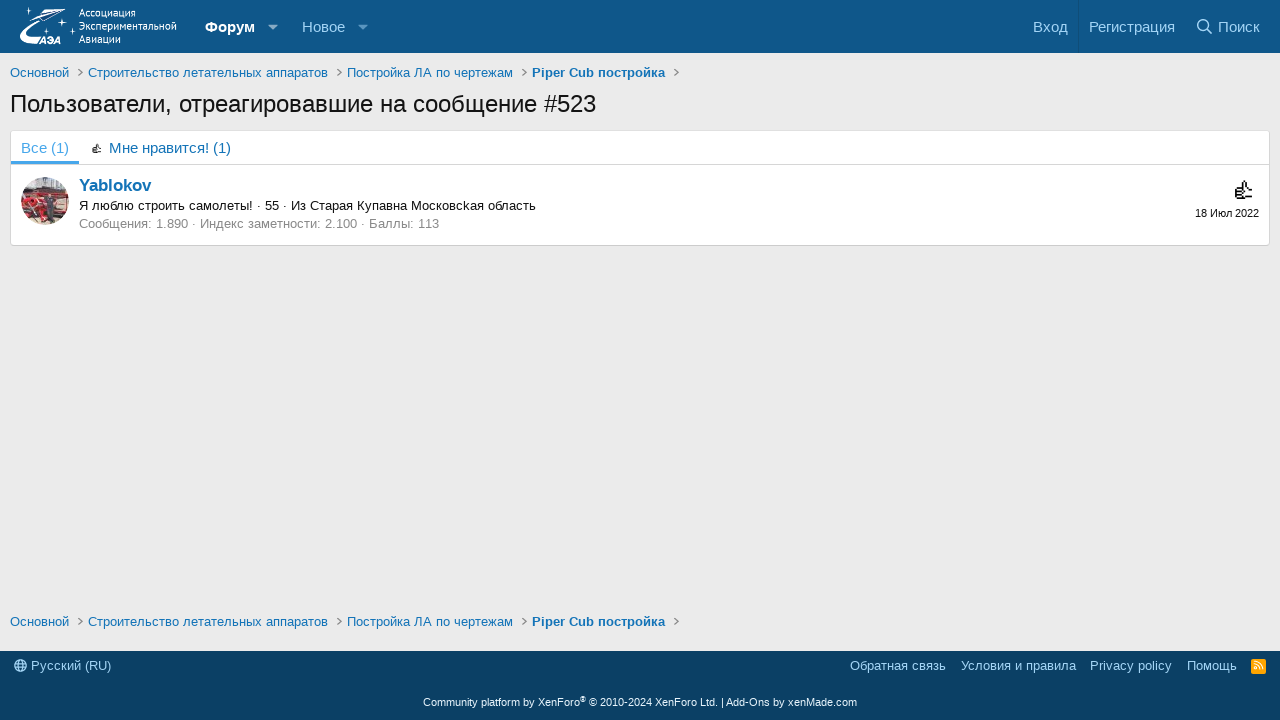

--- FILE ---
content_type: text/css; charset=utf-8
request_url: https://reaa.ru/css.php?css=public%3Aextra.less&s=1&l=3&d=1737663077&k=3fa5156de5ec6251613d9d1a8adad2110dac57b5
body_size: 231
content:
@charset "UTF-8";

/********* public:extra.less ********/
.notice-special{color:#black;background:#fff;border:4px solid #a52a2a;font-size:90% !important}.notice-special a{color:#af79f6}.notice-image img{max-width:72px;max-height:72px;padding-right:15px}.notice-top-esp{color:#black;background:#fff;border:4px solid #fff;font-size:120% !important}.notice-top-esp a{color:#af79f6}